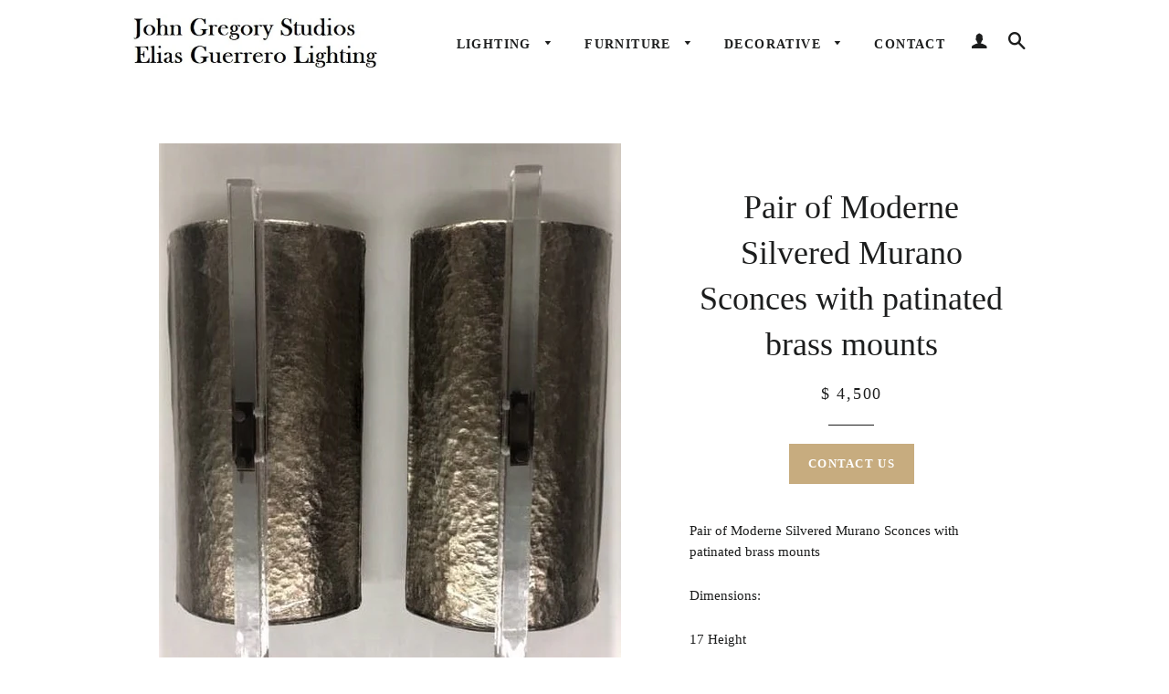

--- FILE ---
content_type: text/html; charset=utf-8
request_url: https://johngregorystudio.com/products/pair-of-moderne-silvered-murano-sconces-with-patinated-brass-mounts
body_size: 14238
content:
<!doctype html>
<!--[if lt IE 7]><html class="no-js lt-ie9 lt-ie8 lt-ie7" lang="en"> <![endif]-->
<!--[if IE 7]><html class="no-js lt-ie9 lt-ie8" lang="en"> <![endif]-->
<!--[if IE 8]><html class="no-js lt-ie9" lang="en"> <![endif]-->
<!--[if IE 9 ]><html class="ie9 no-js"> <![endif]-->
<!--[if (gt IE 9)|!(IE)]><!--> <html class="no-js"> <!--<![endif]-->
<head>

  <!-- Basic page needs ================================================== -->
  <meta charset="utf-8">
  <meta http-equiv="X-UA-Compatible" content="IE=edge,chrome=1">

  
  <link rel="shortcut icon" href="//johngregorystudio.com/cdn/shop/t/14/assets/favicon.png?v=126880365249593067801440011338" type="image/png" />
  

  <!-- Title and description ================================================== -->
  <title>
  Pair of Moderne Silvered Murano Sconces with patinated brass mounts &ndash; John Gregory Studio &amp; Elias Guerrero Lighting
  </title>

  
  <meta name="description" content="Pair of Moderne Silvered Murano Sconces with patinated brass mounts Dimensions: 17 Height 7 3/4 Width">
  

  <!-- Helpers ================================================== -->
  <!-- /snippets/social-meta-tags.liquid -->


  <meta property="og:type" content="product">
  <meta property="og:title" content="Pair of Moderne Silvered Murano Sconces with patinated brass mounts">
  <meta property="og:url" content="https://johngregorystudio.com/products/pair-of-moderne-silvered-murano-sconces-with-patinated-brass-mounts">
  
  <meta property="og:image" content="http://johngregorystudio.com/cdn/shop/products/leaf_grande.jpg?v=1641239010">
  <meta property="og:image:secure_url" content="https://johngregorystudio.com/cdn/shop/products/leaf_grande.jpg?v=1641239010">
  
  <meta property="og:image" content="http://johngregorystudio.com/cdn/shop/products/received_465532781854643_grande.jpg?v=1641239011">
  <meta property="og:image:secure_url" content="https://johngregorystudio.com/cdn/shop/products/received_465532781854643_grande.jpg?v=1641239011">
  
  <meta property="og:image" content="http://johngregorystudio.com/cdn/shop/products/leaf1_grande.jpg?v=1641239011">
  <meta property="og:image:secure_url" content="https://johngregorystudio.com/cdn/shop/products/leaf1_grande.jpg?v=1641239011">
  
  <meta property="og:price:amount" content="4,500.00">
  <meta property="og:price:currency" content="USD">


  <meta property="og:description" content="Pair of Moderne Silvered Murano Sconces with patinated brass mounts Dimensions: 17 Height 7 3/4 Width">

<meta property="og:site_name" content="John Gregory Studio &amp; Elias Guerrero Lighting">




<meta name="twitter:card" content="summary">


  <meta name="twitter:title" content="Pair of Moderne Silvered Murano Sconces with patinated brass mounts">
  <meta name="twitter:description" content="Pair of Moderne Silvered Murano Sconces with patinated brass mounts
Dimensions:
17 Height
7 3/4 Width">
  <meta name="twitter:image" content="https://johngregorystudio.com/cdn/shop/products/leaf_medium.jpg?v=1641239010">
  <meta name="twitter:image:width" content="240">
  <meta name="twitter:image:height" content="240">


  <link rel="canonical" href="https://johngregorystudio.com/products/pair-of-moderne-silvered-murano-sconces-with-patinated-brass-mounts">
  <meta name="viewport" content="width=device-width,initial-scale=1">
  <meta name="theme-color" content="#1c1d1d">

  <!-- CSS ================================================== -->
  <link href="//johngregorystudio.com/cdn/shop/t/14/assets/timber.scss.css?v=112945629497731350141738248078" rel="stylesheet" type="text/css" media="all" />
  <link href="//johngregorystudio.com/cdn/shop/t/14/assets/theme.scss.css?v=138312997341940808951738248092" rel="stylesheet" type="text/css" media="all" />
  




  <!-- Header hook for plugins ================================================== -->
  <script>window.performance && window.performance.mark && window.performance.mark('shopify.content_for_header.start');</script><meta id="shopify-digital-wallet" name="shopify-digital-wallet" content="/7692971/digital_wallets/dialog">
<link rel="alternate" type="application/json+oembed" href="https://johngregorystudio.com/products/pair-of-moderne-silvered-murano-sconces-with-patinated-brass-mounts.oembed">
<script async="async" src="/checkouts/internal/preloads.js?locale=en-US"></script>
<script id="shopify-features" type="application/json">{"accessToken":"0ec99b2ea4f757d8da448038610db7f9","betas":["rich-media-storefront-analytics"],"domain":"johngregorystudio.com","predictiveSearch":true,"shopId":7692971,"locale":"en"}</script>
<script>var Shopify = Shopify || {};
Shopify.shop = "john-gregory-2.myshopify.com";
Shopify.locale = "en";
Shopify.currency = {"active":"USD","rate":"1.0"};
Shopify.country = "US";
Shopify.theme = {"name":"Brooklyn","id":31377345,"schema_name":null,"schema_version":null,"theme_store_id":730,"role":"main"};
Shopify.theme.handle = "null";
Shopify.theme.style = {"id":null,"handle":null};
Shopify.cdnHost = "johngregorystudio.com/cdn";
Shopify.routes = Shopify.routes || {};
Shopify.routes.root = "/";</script>
<script type="module">!function(o){(o.Shopify=o.Shopify||{}).modules=!0}(window);</script>
<script>!function(o){function n(){var o=[];function n(){o.push(Array.prototype.slice.apply(arguments))}return n.q=o,n}var t=o.Shopify=o.Shopify||{};t.loadFeatures=n(),t.autoloadFeatures=n()}(window);</script>
<script id="shop-js-analytics" type="application/json">{"pageType":"product"}</script>
<script defer="defer" async type="module" src="//johngregorystudio.com/cdn/shopifycloud/shop-js/modules/v2/client.init-shop-cart-sync_BdyHc3Nr.en.esm.js"></script>
<script defer="defer" async type="module" src="//johngregorystudio.com/cdn/shopifycloud/shop-js/modules/v2/chunk.common_Daul8nwZ.esm.js"></script>
<script type="module">
  await import("//johngregorystudio.com/cdn/shopifycloud/shop-js/modules/v2/client.init-shop-cart-sync_BdyHc3Nr.en.esm.js");
await import("//johngregorystudio.com/cdn/shopifycloud/shop-js/modules/v2/chunk.common_Daul8nwZ.esm.js");

  window.Shopify.SignInWithShop?.initShopCartSync?.({"fedCMEnabled":true,"windoidEnabled":true});

</script>
<script id="__st">var __st={"a":7692971,"offset":-21600,"reqid":"d6843c42-1868-4057-9e7d-5a6b58bc13cb-1769015228","pageurl":"johngregorystudio.com\/products\/pair-of-moderne-silvered-murano-sconces-with-patinated-brass-mounts","u":"85626ff31324","p":"product","rtyp":"product","rid":6678282928189};</script>
<script>window.ShopifyPaypalV4VisibilityTracking = true;</script>
<script id="captcha-bootstrap">!function(){'use strict';const t='contact',e='account',n='new_comment',o=[[t,t],['blogs',n],['comments',n],[t,'customer']],c=[[e,'customer_login'],[e,'guest_login'],[e,'recover_customer_password'],[e,'create_customer']],r=t=>t.map((([t,e])=>`form[action*='/${t}']:not([data-nocaptcha='true']) input[name='form_type'][value='${e}']`)).join(','),a=t=>()=>t?[...document.querySelectorAll(t)].map((t=>t.form)):[];function s(){const t=[...o],e=r(t);return a(e)}const i='password',u='form_key',d=['recaptcha-v3-token','g-recaptcha-response','h-captcha-response',i],f=()=>{try{return window.sessionStorage}catch{return}},m='__shopify_v',_=t=>t.elements[u];function p(t,e,n=!1){try{const o=window.sessionStorage,c=JSON.parse(o.getItem(e)),{data:r}=function(t){const{data:e,action:n}=t;return t[m]||n?{data:e,action:n}:{data:t,action:n}}(c);for(const[e,n]of Object.entries(r))t.elements[e]&&(t.elements[e].value=n);n&&o.removeItem(e)}catch(o){console.error('form repopulation failed',{error:o})}}const l='form_type',E='cptcha';function T(t){t.dataset[E]=!0}const w=window,h=w.document,L='Shopify',v='ce_forms',y='captcha';let A=!1;((t,e)=>{const n=(g='f06e6c50-85a8-45c8-87d0-21a2b65856fe',I='https://cdn.shopify.com/shopifycloud/storefront-forms-hcaptcha/ce_storefront_forms_captcha_hcaptcha.v1.5.2.iife.js',D={infoText:'Protected by hCaptcha',privacyText:'Privacy',termsText:'Terms'},(t,e,n)=>{const o=w[L][v],c=o.bindForm;if(c)return c(t,g,e,D).then(n);var r;o.q.push([[t,g,e,D],n]),r=I,A||(h.body.append(Object.assign(h.createElement('script'),{id:'captcha-provider',async:!0,src:r})),A=!0)});var g,I,D;w[L]=w[L]||{},w[L][v]=w[L][v]||{},w[L][v].q=[],w[L][y]=w[L][y]||{},w[L][y].protect=function(t,e){n(t,void 0,e),T(t)},Object.freeze(w[L][y]),function(t,e,n,w,h,L){const[v,y,A,g]=function(t,e,n){const i=e?o:[],u=t?c:[],d=[...i,...u],f=r(d),m=r(i),_=r(d.filter((([t,e])=>n.includes(e))));return[a(f),a(m),a(_),s()]}(w,h,L),I=t=>{const e=t.target;return e instanceof HTMLFormElement?e:e&&e.form},D=t=>v().includes(t);t.addEventListener('submit',(t=>{const e=I(t);if(!e)return;const n=D(e)&&!e.dataset.hcaptchaBound&&!e.dataset.recaptchaBound,o=_(e),c=g().includes(e)&&(!o||!o.value);(n||c)&&t.preventDefault(),c&&!n&&(function(t){try{if(!f())return;!function(t){const e=f();if(!e)return;const n=_(t);if(!n)return;const o=n.value;o&&e.removeItem(o)}(t);const e=Array.from(Array(32),(()=>Math.random().toString(36)[2])).join('');!function(t,e){_(t)||t.append(Object.assign(document.createElement('input'),{type:'hidden',name:u})),t.elements[u].value=e}(t,e),function(t,e){const n=f();if(!n)return;const o=[...t.querySelectorAll(`input[type='${i}']`)].map((({name:t})=>t)),c=[...d,...o],r={};for(const[a,s]of new FormData(t).entries())c.includes(a)||(r[a]=s);n.setItem(e,JSON.stringify({[m]:1,action:t.action,data:r}))}(t,e)}catch(e){console.error('failed to persist form',e)}}(e),e.submit())}));const S=(t,e)=>{t&&!t.dataset[E]&&(n(t,e.some((e=>e===t))),T(t))};for(const o of['focusin','change'])t.addEventListener(o,(t=>{const e=I(t);D(e)&&S(e,y())}));const B=e.get('form_key'),M=e.get(l),P=B&&M;t.addEventListener('DOMContentLoaded',(()=>{const t=y();if(P)for(const e of t)e.elements[l].value===M&&p(e,B);[...new Set([...A(),...v().filter((t=>'true'===t.dataset.shopifyCaptcha))])].forEach((e=>S(e,t)))}))}(h,new URLSearchParams(w.location.search),n,t,e,['guest_login'])})(!0,!0)}();</script>
<script integrity="sha256-4kQ18oKyAcykRKYeNunJcIwy7WH5gtpwJnB7kiuLZ1E=" data-source-attribution="shopify.loadfeatures" defer="defer" src="//johngregorystudio.com/cdn/shopifycloud/storefront/assets/storefront/load_feature-a0a9edcb.js" crossorigin="anonymous"></script>
<script data-source-attribution="shopify.dynamic_checkout.dynamic.init">var Shopify=Shopify||{};Shopify.PaymentButton=Shopify.PaymentButton||{isStorefrontPortableWallets:!0,init:function(){window.Shopify.PaymentButton.init=function(){};var t=document.createElement("script");t.src="https://johngregorystudio.com/cdn/shopifycloud/portable-wallets/latest/portable-wallets.en.js",t.type="module",document.head.appendChild(t)}};
</script>
<script data-source-attribution="shopify.dynamic_checkout.buyer_consent">
  function portableWalletsHideBuyerConsent(e){var t=document.getElementById("shopify-buyer-consent"),n=document.getElementById("shopify-subscription-policy-button");t&&n&&(t.classList.add("hidden"),t.setAttribute("aria-hidden","true"),n.removeEventListener("click",e))}function portableWalletsShowBuyerConsent(e){var t=document.getElementById("shopify-buyer-consent"),n=document.getElementById("shopify-subscription-policy-button");t&&n&&(t.classList.remove("hidden"),t.removeAttribute("aria-hidden"),n.addEventListener("click",e))}window.Shopify?.PaymentButton&&(window.Shopify.PaymentButton.hideBuyerConsent=portableWalletsHideBuyerConsent,window.Shopify.PaymentButton.showBuyerConsent=portableWalletsShowBuyerConsent);
</script>
<script data-source-attribution="shopify.dynamic_checkout.cart.bootstrap">document.addEventListener("DOMContentLoaded",(function(){function t(){return document.querySelector("shopify-accelerated-checkout-cart, shopify-accelerated-checkout")}if(t())Shopify.PaymentButton.init();else{new MutationObserver((function(e,n){t()&&(Shopify.PaymentButton.init(),n.disconnect())})).observe(document.body,{childList:!0,subtree:!0})}}));
</script>

<script>window.performance && window.performance.mark && window.performance.mark('shopify.content_for_header.end');</script>
  <!-- /snippets/oldIE-js.liquid -->


<!--[if lt IE 9]>
<script src="//cdnjs.cloudflare.com/ajax/libs/html5shiv/3.7.2/html5shiv.min.js" type="text/javascript"></script>
<script src="//johngregorystudio.com/cdn/shop/t/14/assets/respond.min.js?v=52248677837542619231439321245" type="text/javascript"></script>
<link href="//johngregorystudio.com/cdn/shop/t/14/assets/respond-proxy.html" id="respond-proxy" rel="respond-proxy" />
<link href="//johngregorystudio.com/search?q=1158cf01ebc481559d1e3e3d0d1c1ca0" id="respond-redirect" rel="respond-redirect" />
<script src="//johngregorystudio.com/search?q=1158cf01ebc481559d1e3e3d0d1c1ca0" type="text/javascript"></script>
<![endif]-->


<!--[if (lte IE 9) ]><script src="//johngregorystudio.com/cdn/shop/t/14/assets/match-media.min.js?v=159635276924582161481439321244" type="text/javascript"></script><![endif]-->


  <script src="//ajax.googleapis.com/ajax/libs/jquery/1.11.0/jquery.min.js" type="text/javascript"></script>
  <script src="//johngregorystudio.com/cdn/shop/t/14/assets/modernizr.min.js?v=21391054748206432451439321244" type="text/javascript"></script>
  
  <meta name="p:domain_verify" content="2fdc6a0be1e7daa357a210eaca93c890"/>
<link href="https://monorail-edge.shopifysvc.com" rel="dns-prefetch">
<script>(function(){if ("sendBeacon" in navigator && "performance" in window) {try {var session_token_from_headers = performance.getEntriesByType('navigation')[0].serverTiming.find(x => x.name == '_s').description;} catch {var session_token_from_headers = undefined;}var session_cookie_matches = document.cookie.match(/_shopify_s=([^;]*)/);var session_token_from_cookie = session_cookie_matches && session_cookie_matches.length === 2 ? session_cookie_matches[1] : "";var session_token = session_token_from_headers || session_token_from_cookie || "";function handle_abandonment_event(e) {var entries = performance.getEntries().filter(function(entry) {return /monorail-edge.shopifysvc.com/.test(entry.name);});if (!window.abandonment_tracked && entries.length === 0) {window.abandonment_tracked = true;var currentMs = Date.now();var navigation_start = performance.timing.navigationStart;var payload = {shop_id: 7692971,url: window.location.href,navigation_start,duration: currentMs - navigation_start,session_token,page_type: "product"};window.navigator.sendBeacon("https://monorail-edge.shopifysvc.com/v1/produce", JSON.stringify({schema_id: "online_store_buyer_site_abandonment/1.1",payload: payload,metadata: {event_created_at_ms: currentMs,event_sent_at_ms: currentMs}}));}}window.addEventListener('pagehide', handle_abandonment_event);}}());</script>
<script id="web-pixels-manager-setup">(function e(e,d,r,n,o){if(void 0===o&&(o={}),!Boolean(null===(a=null===(i=window.Shopify)||void 0===i?void 0:i.analytics)||void 0===a?void 0:a.replayQueue)){var i,a;window.Shopify=window.Shopify||{};var t=window.Shopify;t.analytics=t.analytics||{};var s=t.analytics;s.replayQueue=[],s.publish=function(e,d,r){return s.replayQueue.push([e,d,r]),!0};try{self.performance.mark("wpm:start")}catch(e){}var l=function(){var e={modern:/Edge?\/(1{2}[4-9]|1[2-9]\d|[2-9]\d{2}|\d{4,})\.\d+(\.\d+|)|Firefox\/(1{2}[4-9]|1[2-9]\d|[2-9]\d{2}|\d{4,})\.\d+(\.\d+|)|Chrom(ium|e)\/(9{2}|\d{3,})\.\d+(\.\d+|)|(Maci|X1{2}).+ Version\/(15\.\d+|(1[6-9]|[2-9]\d|\d{3,})\.\d+)([,.]\d+|)( \(\w+\)|)( Mobile\/\w+|) Safari\/|Chrome.+OPR\/(9{2}|\d{3,})\.\d+\.\d+|(CPU[ +]OS|iPhone[ +]OS|CPU[ +]iPhone|CPU IPhone OS|CPU iPad OS)[ +]+(15[._]\d+|(1[6-9]|[2-9]\d|\d{3,})[._]\d+)([._]\d+|)|Android:?[ /-](13[3-9]|1[4-9]\d|[2-9]\d{2}|\d{4,})(\.\d+|)(\.\d+|)|Android.+Firefox\/(13[5-9]|1[4-9]\d|[2-9]\d{2}|\d{4,})\.\d+(\.\d+|)|Android.+Chrom(ium|e)\/(13[3-9]|1[4-9]\d|[2-9]\d{2}|\d{4,})\.\d+(\.\d+|)|SamsungBrowser\/([2-9]\d|\d{3,})\.\d+/,legacy:/Edge?\/(1[6-9]|[2-9]\d|\d{3,})\.\d+(\.\d+|)|Firefox\/(5[4-9]|[6-9]\d|\d{3,})\.\d+(\.\d+|)|Chrom(ium|e)\/(5[1-9]|[6-9]\d|\d{3,})\.\d+(\.\d+|)([\d.]+$|.*Safari\/(?![\d.]+ Edge\/[\d.]+$))|(Maci|X1{2}).+ Version\/(10\.\d+|(1[1-9]|[2-9]\d|\d{3,})\.\d+)([,.]\d+|)( \(\w+\)|)( Mobile\/\w+|) Safari\/|Chrome.+OPR\/(3[89]|[4-9]\d|\d{3,})\.\d+\.\d+|(CPU[ +]OS|iPhone[ +]OS|CPU[ +]iPhone|CPU IPhone OS|CPU iPad OS)[ +]+(10[._]\d+|(1[1-9]|[2-9]\d|\d{3,})[._]\d+)([._]\d+|)|Android:?[ /-](13[3-9]|1[4-9]\d|[2-9]\d{2}|\d{4,})(\.\d+|)(\.\d+|)|Mobile Safari.+OPR\/([89]\d|\d{3,})\.\d+\.\d+|Android.+Firefox\/(13[5-9]|1[4-9]\d|[2-9]\d{2}|\d{4,})\.\d+(\.\d+|)|Android.+Chrom(ium|e)\/(13[3-9]|1[4-9]\d|[2-9]\d{2}|\d{4,})\.\d+(\.\d+|)|Android.+(UC? ?Browser|UCWEB|U3)[ /]?(15\.([5-9]|\d{2,})|(1[6-9]|[2-9]\d|\d{3,})\.\d+)\.\d+|SamsungBrowser\/(5\.\d+|([6-9]|\d{2,})\.\d+)|Android.+MQ{2}Browser\/(14(\.(9|\d{2,})|)|(1[5-9]|[2-9]\d|\d{3,})(\.\d+|))(\.\d+|)|K[Aa][Ii]OS\/(3\.\d+|([4-9]|\d{2,})\.\d+)(\.\d+|)/},d=e.modern,r=e.legacy,n=navigator.userAgent;return n.match(d)?"modern":n.match(r)?"legacy":"unknown"}(),u="modern"===l?"modern":"legacy",c=(null!=n?n:{modern:"",legacy:""})[u],f=function(e){return[e.baseUrl,"/wpm","/b",e.hashVersion,"modern"===e.buildTarget?"m":"l",".js"].join("")}({baseUrl:d,hashVersion:r,buildTarget:u}),m=function(e){var d=e.version,r=e.bundleTarget,n=e.surface,o=e.pageUrl,i=e.monorailEndpoint;return{emit:function(e){var a=e.status,t=e.errorMsg,s=(new Date).getTime(),l=JSON.stringify({metadata:{event_sent_at_ms:s},events:[{schema_id:"web_pixels_manager_load/3.1",payload:{version:d,bundle_target:r,page_url:o,status:a,surface:n,error_msg:t},metadata:{event_created_at_ms:s}}]});if(!i)return console&&console.warn&&console.warn("[Web Pixels Manager] No Monorail endpoint provided, skipping logging."),!1;try{return self.navigator.sendBeacon.bind(self.navigator)(i,l)}catch(e){}var u=new XMLHttpRequest;try{return u.open("POST",i,!0),u.setRequestHeader("Content-Type","text/plain"),u.send(l),!0}catch(e){return console&&console.warn&&console.warn("[Web Pixels Manager] Got an unhandled error while logging to Monorail."),!1}}}}({version:r,bundleTarget:l,surface:e.surface,pageUrl:self.location.href,monorailEndpoint:e.monorailEndpoint});try{o.browserTarget=l,function(e){var d=e.src,r=e.async,n=void 0===r||r,o=e.onload,i=e.onerror,a=e.sri,t=e.scriptDataAttributes,s=void 0===t?{}:t,l=document.createElement("script"),u=document.querySelector("head"),c=document.querySelector("body");if(l.async=n,l.src=d,a&&(l.integrity=a,l.crossOrigin="anonymous"),s)for(var f in s)if(Object.prototype.hasOwnProperty.call(s,f))try{l.dataset[f]=s[f]}catch(e){}if(o&&l.addEventListener("load",o),i&&l.addEventListener("error",i),u)u.appendChild(l);else{if(!c)throw new Error("Did not find a head or body element to append the script");c.appendChild(l)}}({src:f,async:!0,onload:function(){if(!function(){var e,d;return Boolean(null===(d=null===(e=window.Shopify)||void 0===e?void 0:e.analytics)||void 0===d?void 0:d.initialized)}()){var d=window.webPixelsManager.init(e)||void 0;if(d){var r=window.Shopify.analytics;r.replayQueue.forEach((function(e){var r=e[0],n=e[1],o=e[2];d.publishCustomEvent(r,n,o)})),r.replayQueue=[],r.publish=d.publishCustomEvent,r.visitor=d.visitor,r.initialized=!0}}},onerror:function(){return m.emit({status:"failed",errorMsg:"".concat(f," has failed to load")})},sri:function(e){var d=/^sha384-[A-Za-z0-9+/=]+$/;return"string"==typeof e&&d.test(e)}(c)?c:"",scriptDataAttributes:o}),m.emit({status:"loading"})}catch(e){m.emit({status:"failed",errorMsg:(null==e?void 0:e.message)||"Unknown error"})}}})({shopId: 7692971,storefrontBaseUrl: "https://johngregorystudio.com",extensionsBaseUrl: "https://extensions.shopifycdn.com/cdn/shopifycloud/web-pixels-manager",monorailEndpoint: "https://monorail-edge.shopifysvc.com/unstable/produce_batch",surface: "storefront-renderer",enabledBetaFlags: ["2dca8a86"],webPixelsConfigList: [{"id":"85852221","eventPayloadVersion":"v1","runtimeContext":"LAX","scriptVersion":"1","type":"CUSTOM","privacyPurposes":["ANALYTICS"],"name":"Google Analytics tag (migrated)"},{"id":"shopify-app-pixel","configuration":"{}","eventPayloadVersion":"v1","runtimeContext":"STRICT","scriptVersion":"0450","apiClientId":"shopify-pixel","type":"APP","privacyPurposes":["ANALYTICS","MARKETING"]},{"id":"shopify-custom-pixel","eventPayloadVersion":"v1","runtimeContext":"LAX","scriptVersion":"0450","apiClientId":"shopify-pixel","type":"CUSTOM","privacyPurposes":["ANALYTICS","MARKETING"]}],isMerchantRequest: false,initData: {"shop":{"name":"John Gregory Studio \u0026 Elias Guerrero Lighting","paymentSettings":{"currencyCode":"USD"},"myshopifyDomain":"john-gregory-2.myshopify.com","countryCode":"US","storefrontUrl":"https:\/\/johngregorystudio.com"},"customer":null,"cart":null,"checkout":null,"productVariants":[{"price":{"amount":4500.0,"currencyCode":"USD"},"product":{"title":"Pair of Moderne Silvered Murano Sconces with patinated brass mounts","vendor":"John Gregory Studios","id":"6678282928189","untranslatedTitle":"Pair of Moderne Silvered Murano Sconces with patinated brass mounts","url":"\/products\/pair-of-moderne-silvered-murano-sconces-with-patinated-brass-mounts","type":"Wall Lights"},"id":"39585589231677","image":{"src":"\/\/johngregorystudio.com\/cdn\/shop\/products\/leaf.jpg?v=1641239010"},"sku":"","title":"Default Title","untranslatedTitle":"Default Title"}],"purchasingCompany":null},},"https://johngregorystudio.com/cdn","fcfee988w5aeb613cpc8e4bc33m6693e112",{"modern":"","legacy":""},{"shopId":"7692971","storefrontBaseUrl":"https:\/\/johngregorystudio.com","extensionBaseUrl":"https:\/\/extensions.shopifycdn.com\/cdn\/shopifycloud\/web-pixels-manager","surface":"storefront-renderer","enabledBetaFlags":"[\"2dca8a86\"]","isMerchantRequest":"false","hashVersion":"fcfee988w5aeb613cpc8e4bc33m6693e112","publish":"custom","events":"[[\"page_viewed\",{}],[\"product_viewed\",{\"productVariant\":{\"price\":{\"amount\":4500.0,\"currencyCode\":\"USD\"},\"product\":{\"title\":\"Pair of Moderne Silvered Murano Sconces with patinated brass mounts\",\"vendor\":\"John Gregory Studios\",\"id\":\"6678282928189\",\"untranslatedTitle\":\"Pair of Moderne Silvered Murano Sconces with patinated brass mounts\",\"url\":\"\/products\/pair-of-moderne-silvered-murano-sconces-with-patinated-brass-mounts\",\"type\":\"Wall Lights\"},\"id\":\"39585589231677\",\"image\":{\"src\":\"\/\/johngregorystudio.com\/cdn\/shop\/products\/leaf.jpg?v=1641239010\"},\"sku\":\"\",\"title\":\"Default Title\",\"untranslatedTitle\":\"Default Title\"}}]]"});</script><script>
  window.ShopifyAnalytics = window.ShopifyAnalytics || {};
  window.ShopifyAnalytics.meta = window.ShopifyAnalytics.meta || {};
  window.ShopifyAnalytics.meta.currency = 'USD';
  var meta = {"product":{"id":6678282928189,"gid":"gid:\/\/shopify\/Product\/6678282928189","vendor":"John Gregory Studios","type":"Wall Lights","handle":"pair-of-moderne-silvered-murano-sconces-with-patinated-brass-mounts","variants":[{"id":39585589231677,"price":450000,"name":"Pair of Moderne Silvered Murano Sconces with patinated brass mounts","public_title":null,"sku":""}],"remote":false},"page":{"pageType":"product","resourceType":"product","resourceId":6678282928189,"requestId":"d6843c42-1868-4057-9e7d-5a6b58bc13cb-1769015228"}};
  for (var attr in meta) {
    window.ShopifyAnalytics.meta[attr] = meta[attr];
  }
</script>
<script class="analytics">
  (function () {
    var customDocumentWrite = function(content) {
      var jquery = null;

      if (window.jQuery) {
        jquery = window.jQuery;
      } else if (window.Checkout && window.Checkout.$) {
        jquery = window.Checkout.$;
      }

      if (jquery) {
        jquery('body').append(content);
      }
    };

    var hasLoggedConversion = function(token) {
      if (token) {
        return document.cookie.indexOf('loggedConversion=' + token) !== -1;
      }
      return false;
    }

    var setCookieIfConversion = function(token) {
      if (token) {
        var twoMonthsFromNow = new Date(Date.now());
        twoMonthsFromNow.setMonth(twoMonthsFromNow.getMonth() + 2);

        document.cookie = 'loggedConversion=' + token + '; expires=' + twoMonthsFromNow;
      }
    }

    var trekkie = window.ShopifyAnalytics.lib = window.trekkie = window.trekkie || [];
    if (trekkie.integrations) {
      return;
    }
    trekkie.methods = [
      'identify',
      'page',
      'ready',
      'track',
      'trackForm',
      'trackLink'
    ];
    trekkie.factory = function(method) {
      return function() {
        var args = Array.prototype.slice.call(arguments);
        args.unshift(method);
        trekkie.push(args);
        return trekkie;
      };
    };
    for (var i = 0; i < trekkie.methods.length; i++) {
      var key = trekkie.methods[i];
      trekkie[key] = trekkie.factory(key);
    }
    trekkie.load = function(config) {
      trekkie.config = config || {};
      trekkie.config.initialDocumentCookie = document.cookie;
      var first = document.getElementsByTagName('script')[0];
      var script = document.createElement('script');
      script.type = 'text/javascript';
      script.onerror = function(e) {
        var scriptFallback = document.createElement('script');
        scriptFallback.type = 'text/javascript';
        scriptFallback.onerror = function(error) {
                var Monorail = {
      produce: function produce(monorailDomain, schemaId, payload) {
        var currentMs = new Date().getTime();
        var event = {
          schema_id: schemaId,
          payload: payload,
          metadata: {
            event_created_at_ms: currentMs,
            event_sent_at_ms: currentMs
          }
        };
        return Monorail.sendRequest("https://" + monorailDomain + "/v1/produce", JSON.stringify(event));
      },
      sendRequest: function sendRequest(endpointUrl, payload) {
        // Try the sendBeacon API
        if (window && window.navigator && typeof window.navigator.sendBeacon === 'function' && typeof window.Blob === 'function' && !Monorail.isIos12()) {
          var blobData = new window.Blob([payload], {
            type: 'text/plain'
          });

          if (window.navigator.sendBeacon(endpointUrl, blobData)) {
            return true;
          } // sendBeacon was not successful

        } // XHR beacon

        var xhr = new XMLHttpRequest();

        try {
          xhr.open('POST', endpointUrl);
          xhr.setRequestHeader('Content-Type', 'text/plain');
          xhr.send(payload);
        } catch (e) {
          console.log(e);
        }

        return false;
      },
      isIos12: function isIos12() {
        return window.navigator.userAgent.lastIndexOf('iPhone; CPU iPhone OS 12_') !== -1 || window.navigator.userAgent.lastIndexOf('iPad; CPU OS 12_') !== -1;
      }
    };
    Monorail.produce('monorail-edge.shopifysvc.com',
      'trekkie_storefront_load_errors/1.1',
      {shop_id: 7692971,
      theme_id: 31377345,
      app_name: "storefront",
      context_url: window.location.href,
      source_url: "//johngregorystudio.com/cdn/s/trekkie.storefront.cd680fe47e6c39ca5d5df5f0a32d569bc48c0f27.min.js"});

        };
        scriptFallback.async = true;
        scriptFallback.src = '//johngregorystudio.com/cdn/s/trekkie.storefront.cd680fe47e6c39ca5d5df5f0a32d569bc48c0f27.min.js';
        first.parentNode.insertBefore(scriptFallback, first);
      };
      script.async = true;
      script.src = '//johngregorystudio.com/cdn/s/trekkie.storefront.cd680fe47e6c39ca5d5df5f0a32d569bc48c0f27.min.js';
      first.parentNode.insertBefore(script, first);
    };
    trekkie.load(
      {"Trekkie":{"appName":"storefront","development":false,"defaultAttributes":{"shopId":7692971,"isMerchantRequest":null,"themeId":31377345,"themeCityHash":"11158782961480117289","contentLanguage":"en","currency":"USD","eventMetadataId":"d7b21fcf-6816-47ba-82e5-40daf60ff523"},"isServerSideCookieWritingEnabled":true,"monorailRegion":"shop_domain","enabledBetaFlags":["65f19447"]},"Session Attribution":{},"S2S":{"facebookCapiEnabled":false,"source":"trekkie-storefront-renderer","apiClientId":580111}}
    );

    var loaded = false;
    trekkie.ready(function() {
      if (loaded) return;
      loaded = true;

      window.ShopifyAnalytics.lib = window.trekkie;

      var originalDocumentWrite = document.write;
      document.write = customDocumentWrite;
      try { window.ShopifyAnalytics.merchantGoogleAnalytics.call(this); } catch(error) {};
      document.write = originalDocumentWrite;

      window.ShopifyAnalytics.lib.page(null,{"pageType":"product","resourceType":"product","resourceId":6678282928189,"requestId":"d6843c42-1868-4057-9e7d-5a6b58bc13cb-1769015228","shopifyEmitted":true});

      var match = window.location.pathname.match(/checkouts\/(.+)\/(thank_you|post_purchase)/)
      var token = match? match[1]: undefined;
      if (!hasLoggedConversion(token)) {
        setCookieIfConversion(token);
        window.ShopifyAnalytics.lib.track("Viewed Product",{"currency":"USD","variantId":39585589231677,"productId":6678282928189,"productGid":"gid:\/\/shopify\/Product\/6678282928189","name":"Pair of Moderne Silvered Murano Sconces with patinated brass mounts","price":"4500.00","sku":"","brand":"John Gregory Studios","variant":null,"category":"Wall Lights","nonInteraction":true,"remote":false},undefined,undefined,{"shopifyEmitted":true});
      window.ShopifyAnalytics.lib.track("monorail:\/\/trekkie_storefront_viewed_product\/1.1",{"currency":"USD","variantId":39585589231677,"productId":6678282928189,"productGid":"gid:\/\/shopify\/Product\/6678282928189","name":"Pair of Moderne Silvered Murano Sconces with patinated brass mounts","price":"4500.00","sku":"","brand":"John Gregory Studios","variant":null,"category":"Wall Lights","nonInteraction":true,"remote":false,"referer":"https:\/\/johngregorystudio.com\/products\/pair-of-moderne-silvered-murano-sconces-with-patinated-brass-mounts"});
      }
    });


        var eventsListenerScript = document.createElement('script');
        eventsListenerScript.async = true;
        eventsListenerScript.src = "//johngregorystudio.com/cdn/shopifycloud/storefront/assets/shop_events_listener-3da45d37.js";
        document.getElementsByTagName('head')[0].appendChild(eventsListenerScript);

})();</script>
  <script>
  if (!window.ga || (window.ga && typeof window.ga !== 'function')) {
    window.ga = function ga() {
      (window.ga.q = window.ga.q || []).push(arguments);
      if (window.Shopify && window.Shopify.analytics && typeof window.Shopify.analytics.publish === 'function') {
        window.Shopify.analytics.publish("ga_stub_called", {}, {sendTo: "google_osp_migration"});
      }
      console.error("Shopify's Google Analytics stub called with:", Array.from(arguments), "\nSee https://help.shopify.com/manual/promoting-marketing/pixels/pixel-migration#google for more information.");
    };
    if (window.Shopify && window.Shopify.analytics && typeof window.Shopify.analytics.publish === 'function') {
      window.Shopify.analytics.publish("ga_stub_initialized", {}, {sendTo: "google_osp_migration"});
    }
  }
</script>
<script
  defer
  src="https://johngregorystudio.com/cdn/shopifycloud/perf-kit/shopify-perf-kit-3.0.4.min.js"
  data-application="storefront-renderer"
  data-shop-id="7692971"
  data-render-region="gcp-us-central1"
  data-page-type="product"
  data-theme-instance-id="31377345"
  data-theme-name=""
  data-theme-version=""
  data-monorail-region="shop_domain"
  data-resource-timing-sampling-rate="10"
  data-shs="true"
  data-shs-beacon="true"
  data-shs-export-with-fetch="true"
  data-shs-logs-sample-rate="1"
  data-shs-beacon-endpoint="https://johngregorystudio.com/api/collect"
></script>
</head>


<body id="pair-of-moderne-silvered-murano-sconces-with-patinated-brass-mounts" class="template-product">
  <div id="NavDrawer" class="drawer drawer--left">
    <div class="drawer__fixed-header">
      <div class="drawer__header">
        <div class="drawer__close drawer__close--left">
          <button type="button" class="icon-fallback-text drawer__close-button js-drawer-close">
            <span class="icon icon-x" aria-hidden="true"></span>
            <span class="fallback-text">Close menu</span>
          </button>
        </div>
      </div>
    </div>
    <div class="drawer__inner">
      
      

      <!-- begin mobile-nav -->
      <ul class="mobile-nav">
        
          
          
            <li class="mobile-nav__item" aria-haspopup="true">
              <div class="mobile-nav__has-sublist">
                <a href="#" class="mobile-nav__link">Lighting</a>
                <div class="mobile-nav__toggle">
                  <button type="button" class="icon-fallback-text">
                    <span class="icon-fallback-text mobile-nav__toggle-open">
                      <span class="icon icon-plus" aria-hidden="true"></span>
                      <span class="fallback-text">See More</span>
                    </span>
                    <span class="icon-fallback-text mobile-nav__toggle-close">
                      <span class="icon icon-minus" aria-hidden="true"></span>
                      <span class="fallback-text">Close Cart</span>
                    </span>
                  </button>
                </div>
              </div>
              <ul class="mobile-nav__sublist">
                
                  <li class="mobile-nav__item">
                    <a href="/collections/chandeliers" class="mobile-nav__link">Chandeliers</a>
                  </li>
                
                  <li class="mobile-nav__item">
                    <a href="/collections/sconces-wall-lights" class="mobile-nav__link">Sconces &amp; Wall Lights</a>
                  </li>
                
                  <li class="mobile-nav__item">
                    <a href="/collections/lamps" class="mobile-nav__link">Lamps</a>
                  </li>
                
              </ul>
            </li>
          
        
          
          
            <li class="mobile-nav__item" aria-haspopup="true">
              <div class="mobile-nav__has-sublist">
                <a href="#" class="mobile-nav__link">Furniture</a>
                <div class="mobile-nav__toggle">
                  <button type="button" class="icon-fallback-text">
                    <span class="icon-fallback-text mobile-nav__toggle-open">
                      <span class="icon icon-plus" aria-hidden="true"></span>
                      <span class="fallback-text">See More</span>
                    </span>
                    <span class="icon-fallback-text mobile-nav__toggle-close">
                      <span class="icon icon-minus" aria-hidden="true"></span>
                      <span class="fallback-text">Close Cart</span>
                    </span>
                  </button>
                </div>
              </div>
              <ul class="mobile-nav__sublist">
                
                  <li class="mobile-nav__item">
                    <a href="/collections/case-pieces" class="mobile-nav__link">Case Goods</a>
                  </li>
                
                  <li class="mobile-nav__item">
                    <a href="/collections/tables" class="mobile-nav__link">Tables &amp; Desks</a>
                  </li>
                
                  <li class="mobile-nav__item">
                    <a href="/collections/seating" class="mobile-nav__link">Seating</a>
                  </li>
                
              </ul>
            </li>
          
        
          
          
            <li class="mobile-nav__item" aria-haspopup="true">
              <div class="mobile-nav__has-sublist">
                <a href="#" class="mobile-nav__link">Decorative</a>
                <div class="mobile-nav__toggle">
                  <button type="button" class="icon-fallback-text">
                    <span class="icon-fallback-text mobile-nav__toggle-open">
                      <span class="icon icon-plus" aria-hidden="true"></span>
                      <span class="fallback-text">See More</span>
                    </span>
                    <span class="icon-fallback-text mobile-nav__toggle-close">
                      <span class="icon icon-minus" aria-hidden="true"></span>
                      <span class="fallback-text">Close Cart</span>
                    </span>
                  </button>
                </div>
              </div>
              <ul class="mobile-nav__sublist">
                
                  <li class="mobile-nav__item">
                    <a href="/collections/accessories" class="mobile-nav__link">Accessories</a>
                  </li>
                
                  <li class="mobile-nav__item">
                    <a href="/collections/mirrors" class="mobile-nav__link">Mirrors</a>
                  </li>
                
              </ul>
            </li>
          
        
          
          
            <li class="mobile-nav__item">
              <a href="/pages/contact" class="mobile-nav__link">Contact</a>
            </li>
          
        

        
        <li class="mobile-nav__spacer"></li>

        
        
          
            <li class="mobile-nav__item mobile-nav__item--secondary">
              <a href="https://shopify.com/7692971/account?locale=en&amp;region_country=US" id="customer_login_link">Log In</a>
            </li>
            
            <li class="mobile-nav__item mobile-nav__item--secondary">
              <a href="https://shopify.com/7692971/account?locale=en" id="customer_register_link">Create Account</a>
            </li>
            
          
        
        
          <li class="mobile-nav__item mobile-nav__item--secondary"><a href="/pages/contact">Contact</a></li>
        
          <li class="mobile-nav__item mobile-nav__item--secondary"><a href="https://www.1stdibs.com/dealers/john-gregory-studios/">1stDibs</a></li>
        
      </ul>
      <!-- //mobile-nav -->
    </div>
  </div>
  <div id="CartDrawer" class="drawer drawer--right drawer--has-fixed-footer">
    <div class="drawer__fixed-header">
      <div class="drawer__header">
        <div class="drawer__title">Your cart</div>
        <div class="drawer__close">
          <button type="button" class="icon-fallback-text drawer__close-button js-drawer-close">
            <span class="icon icon-x" aria-hidden="true"></span>
            <span class="fallback-text">Close Cart</span>
          </button>
        </div>
      </div>
    </div>
    <div class="drawer__inner">
      <div id="CartContainer" class="drawer__cart"></div>
    </div>
  </div>

  <div id="PageContainer" class="is-moved-by-drawer">
    <div class="header-wrapper">
      <header class="site-header" role="banner">
        <div class="wrapper">
          <div class="grid--full grid--table">
            <div class="grid__item large--hide one-quarter">
              <div class="site-nav--mobile">
                <button type="button" class="icon-fallback-text site-nav__link js-drawer-open-left" aria-controls="NavDrawer" aria-expanded="false">
                  <span class="icon icon-hamburger" aria-hidden="true"></span>
                  <span class="fallback-text">Site navigation</span>
                </button>
              </div>
            </div>
            <div class="grid__item large--one-third medium-down--one-half">
              
              
                <div class="h1 site-header__logo large--left" itemscope itemtype="http://schema.org/Organization">
              
                
                  
                  
                  <a href="/" itemprop="url" class="site-header__logo-link logo--has-inverted">
                    <img src="//johngregorystudio.com/cdn/shop/t/14/assets/logo.png?v=26761181547953282081572451482" alt="John Gregory Studio &amp; Elias Guerrero Lighting" itemprop="logo">
                  </a>
                  
                    <a href="/" itemprop="url" class="logo--inverted">
                      <img src="//johngregorystudio.com/cdn/shop/t/14/assets/logo-inverted.png?v=79535098735707017731440011338" alt="John Gregory Studio &amp; Elias Guerrero Lighting" itemprop="logo">
                    </a>
                  
                
              
                </div>
              
            </div>
            <div class="grid__item large--two-thirds large--text-right medium-down--hide">
              
              <!-- begin site-nav -->
              <ul class="site-nav" id="AccessibleNav">
                <li class="site-nav__item site-nav--compress__menu">
                  <button type="button" class="icon-fallback-text site-nav__link site-nav__link--icon js-drawer-open-left" aria-controls="NavDrawer" aria-expanded="false">
                    <span class="icon icon-hamburger" aria-hidden="true"></span>
                    <span class="fallback-text">Site navigation</span>
                  </button>
                </li>
                
                  
                  
                    <li class="site-nav__item site-nav__expanded-item site-nav--has-dropdown" aria-haspopup="true">
                      <a href="#" class="site-nav__link">
                        Lighting
                        <span class="icon icon-arrow-down" aria-hidden="true"></span>
                      </a>
                      <ul class="site-nav__dropdown text-left">
                        
                          <li>
                            <a href="/collections/chandeliers" class="site-nav__dropdown-link">Chandeliers</a>
                          </li>
                        
                          <li>
                            <a href="/collections/sconces-wall-lights" class="site-nav__dropdown-link">Sconces &amp; Wall Lights</a>
                          </li>
                        
                          <li>
                            <a href="/collections/lamps" class="site-nav__dropdown-link">Lamps</a>
                          </li>
                        
                      </ul>
                    </li>
                  
                
                  
                  
                    <li class="site-nav__item site-nav__expanded-item site-nav--has-dropdown" aria-haspopup="true">
                      <a href="#" class="site-nav__link">
                        Furniture
                        <span class="icon icon-arrow-down" aria-hidden="true"></span>
                      </a>
                      <ul class="site-nav__dropdown text-left">
                        
                          <li>
                            <a href="/collections/case-pieces" class="site-nav__dropdown-link">Case Goods</a>
                          </li>
                        
                          <li>
                            <a href="/collections/tables" class="site-nav__dropdown-link">Tables &amp; Desks</a>
                          </li>
                        
                          <li>
                            <a href="/collections/seating" class="site-nav__dropdown-link">Seating</a>
                          </li>
                        
                      </ul>
                    </li>
                  
                
                  
                  
                    <li class="site-nav__item site-nav__expanded-item site-nav--has-dropdown" aria-haspopup="true">
                      <a href="#" class="site-nav__link">
                        Decorative
                        <span class="icon icon-arrow-down" aria-hidden="true"></span>
                      </a>
                      <ul class="site-nav__dropdown text-left">
                        
                          <li>
                            <a href="/collections/accessories" class="site-nav__dropdown-link">Accessories</a>
                          </li>
                        
                          <li>
                            <a href="/collections/mirrors" class="site-nav__dropdown-link">Mirrors</a>
                          </li>
                        
                      </ul>
                    </li>
                  
                
                  
                  
                    <li class="site-nav__item site-nav__expanded-item">
                      <a href="/pages/contact" class="site-nav__link">Contact</a>
                    </li>
                  
                

                
                  <li class="site-nav__item site-nav__expanded-item">
                    <a class="site-nav__link site-nav__link--icon" href="/account">
                      <span class="icon-fallback-text">
                        <span class="icon icon-customer" aria-hidden="true"></span>
                        <span class="fallback-text">
                          
                            Log In
                          
                        </span>
                      </span>
                    </a>
                  </li>
                
                
                
                <li class="site-nav__item">
                  <a href="/search" class="site-nav__link site-nav__link--icon js-toggle-search-modal" data-mfp-src="#SearchModal">
                    <span class="icon-fallback-text">
                      <span class="icon icon-search" aria-hidden="true"></span>
                      <span class="fallback-text">Search</span>
                    </span>
                  </a>
                </li>
              
              
              </ul>
              <!-- //site-nav -->
            </div>
            

          

          
        </div>
      </header>
    </div>

    <main class="main-content" role="main">
      <div class="wrapper">
        <!-- /templates/product.liquid -->

<div itemscope itemtype="http://schema.org/Product">

  <meta itemprop="url" content="https://johngregorystudio.com/products/pair-of-moderne-silvered-murano-sconces-with-patinated-brass-mounts">
  <meta itemprop="image" content="//johngregorystudio.com/cdn/shop/products/leaf_grande.jpg?v=1641239010">

  
  
  
  <div class="grid product-single">
    <div class="grid__item large--seven-twelfths medium--seven-twelfths text-center">
      <div class="product-single__photos">
        

        
        <div class="product-single__photo-wrapper">
          <img class="product-single__photo" id="ProductPhotoImg" src="//johngregorystudio.com/cdn/shop/products/leaf_grande.jpg?v=1641239010" data-mfp-src="//johngregorystudio.com/cdn/shop/products/leaf_1024x1024.jpg?v=1641239010" alt="Pair of Moderne Silvered Murano Sconces with patinated brass mounts" data-image-id="28597086879805">
        </div>

        

        <ul class="product-single__thumbnails grid-uniform" id="ProductThumbs">
          
          
          
          
            <li class="grid__item one-quarter">
              <a href="//johngregorystudio.com/cdn/shop/products/received_465532781854643_large.jpg?v=1641239011" class="product-single__photo" data-mfp-src="//johngregorystudio.com/cdn/shop/products/received_465532781854643_1024x1024.jpg?v=1641239011" >
                <img src="//johngregorystudio.com/cdn/shop/products/received_465532781854643_compact.jpg?v=1641239011" alt="Pair of Moderne Silvered Murano Sconces with patinated brass mounts">
              </a>
            </li>
            
          
          
            <li class="grid__item one-quarter">
              <a href="//johngregorystudio.com/cdn/shop/products/leaf1_large.jpg?v=1641239011" class="product-single__photo" data-mfp-src="//johngregorystudio.com/cdn/shop/products/leaf1_1024x1024.jpg?v=1641239011" >
                <img src="//johngregorystudio.com/cdn/shop/products/leaf1_compact.jpg?v=1641239011" alt="Pair of Moderne Silvered Murano Sconces with patinated brass mounts">
              </a>
            </li>
            
          
        </ul>
        
      </div>
    </div>

    <div class="grid__item product-single__meta--wrapper medium--five-twelfths large--five-twelfths">
      <div class="product-single__meta">
        

        <h1 class="product-single__title" itemprop="name">Pair of Moderne Silvered Murano Sconces with patinated brass mounts</h1>

        <div itemprop="offers" itemscope itemtype="http://schema.org/Offer">
          
		
          

          <span id="ProductPrice" class="product-single__price" itemprop="price">
            
          </span>
          

          <hr class="hr--small">

          <meta itemprop="priceCurrency" content="USD">
          <link itemprop="availability" href="http://schema.org/InStock">

          <form action="/cart/add" method="post" enctype="multipart/form-data" class="product-single__form" id="AddToCartForm">
            <select name="id" id="ProductSelect" class="product-single__variants">
              
                
                  <option  selected="selected"  data-sku="" value="39585589231677">Default Title - $ 4,500.00 USD</option>
                
              
            </select>

            
            <div class="product-single__add-to-cart">
                <a href="#" class="btn btn--secondary js-toggle-search-modal" data-mfp-src="#SearchModal"><span>Contact Us</span></a>
            </div>
            
            
          </form>

        </div>

        
        <div class="product-single__description rte" itemprop="description">
          <p>Pair of Moderne Silvered Murano Sconces with patinated brass mounts</p>
<p>Dimensions:</p>
<p>17 Height</p>
<p>7 3/4 Width</p>
          
        </div>

        
          <!-- /snippets/social-sharing.liquid -->




<div class="social-sharing clean" data-permalink="https://johngregorystudio.com/products/pair-of-moderne-silvered-murano-sconces-with-patinated-brass-mounts">

  
    <a target="_blank" href="//www.facebook.com/sharer.php?u=https://johngregorystudio.com/products/pair-of-moderne-silvered-murano-sconces-with-patinated-brass-mounts" class="share-facebook">
      <span class="icon icon-facebook" aria-hidden="true"></span>
      <span class="share-title">Share</span>
      
    </a>
  

  
    <a target="_blank" href="//twitter.com/share?text=Pair%20of%20Moderne%20Silvered%20Murano%20Sconces%20with%20patinated%20brass%20mounts&amp;url=https://johngregorystudio.com/products/pair-of-moderne-silvered-murano-sconces-with-patinated-brass-mounts" class="share-twitter">
      <span class="icon icon-twitter" aria-hidden="true"></span>
      <span class="share-title">Tweet</span>
      
    </a>
  

  

    
      <a target="_blank" href="http://pinterest.com/pin/create/button/?url=https://johngregorystudio.com/products/pair-of-moderne-silvered-murano-sconces-with-patinated-brass-mounts&amp;media=//johngregorystudio.com/cdn/shop/products/leaf_1024x1024.jpg?v=1641239010&amp;description=Pair%20of%20Moderne%20Silvered%20Murano%20Sconces%20with%20patinated%20brass%20mounts" class="share-pinterest">
        <span class="icon icon-pinterest" aria-hidden="true"></span>
        <span class="share-title">Pin it</span>
        
      </a>
    
  

  
    <a target="_blank" href="//plus.google.com/share?url=https://johngregorystudio.com/products/pair-of-moderne-silvered-murano-sconces-with-patinated-brass-mounts" class="share-google">
      <!-- Cannot get Google+ share count with JS yet -->
      <span class="icon icon-google" aria-hidden="true"></span>
      
        <span class="share-title">+1</span>
      
    </a>
  

</div>

        
      </div>
      </div>
  </div>

  

</div>

<div id="SearchModal" class="mfp-hide">
 <div class="form-vertical">
          <form method="post" action="/contact#contact_form" id="contact_form" accept-charset="UTF-8" class="contact-form"><input type="hidden" name="form_type" value="contact" /><input type="hidden" name="utf8" value="✓" />

            
            

            

            <div class="grid grid--small">
              <div class="grid__item large--one-half">
                
                <label for="ContactFormName" class="hidden-label">Name</label>
                <input type="text" id="ContactFormName" class="input-full" name="contact[name]" placeholder="Name" autocapitalize="words" value="">
              </div>

              <div class="grid__item large--one-half">
                <label for="ContactFormEmail" class="hidden-label">Email</label>
                <input type="email" id="ContactFormEmail" class="input-full" name="contact[email]" placeholder="Email" autocorrect="off" autocapitalize="off" value="">
              </div>
            </div>

            
            <label for="ContactFormPhone" class="hidden-label">Phone Number</label>
            <input type="tel" id="ContactFormPhone" class="input-full" name="contact[phone-number]" placeholder="Phone Number" pattern="[0-9\-]*" value="">

            <label for="ContactFormMessage" class="hidden-label">Message</label>
            <textarea rows="10" id="ContactFormMessage" class="input-full" name="contact[body]" placeholder="Message"></textarea>

            <input type="submit" class="btn right" value="Send">

          </form>
        </div>
</div>


<script src="//johngregorystudio.com/cdn/shop/t/14/assets/variant_selection.js?v=127501145815537645461449612770" type="text/javascript"></script>
<script>
  var selectCallback = function(variant, selector) {
    timber.productPage({
      money_format: "$ {{amount}}",
      variant: variant,
      selector: selector
    });
  };

  jQuery(function($) {
    new Shopify.OptionSelectors('ProductSelect', {
      product: {"id":6678282928189,"title":"Pair of Moderne Silvered Murano Sconces with patinated brass mounts","handle":"pair-of-moderne-silvered-murano-sconces-with-patinated-brass-mounts","description":"\u003cp\u003ePair of Moderne Silvered Murano Sconces with patinated brass mounts\u003c\/p\u003e\n\u003cp\u003eDimensions:\u003c\/p\u003e\n\u003cp\u003e17 Height\u003c\/p\u003e\n\u003cp\u003e7 3\/4 Width\u003c\/p\u003e","published_at":"2022-01-03T13:43:30-06:00","created_at":"2022-01-03T13:43:28-06:00","vendor":"John Gregory Studios","type":"Wall Lights","tags":["brass","decor","italian","Murano"],"price":450000,"price_min":450000,"price_max":450000,"available":true,"price_varies":false,"compare_at_price":null,"compare_at_price_min":0,"compare_at_price_max":0,"compare_at_price_varies":false,"variants":[{"id":39585589231677,"title":"Default Title","option1":"Default Title","option2":null,"option3":null,"sku":"","requires_shipping":true,"taxable":true,"featured_image":null,"available":true,"name":"Pair of Moderne Silvered Murano Sconces with patinated brass mounts","public_title":null,"options":["Default Title"],"price":450000,"weight":0,"compare_at_price":null,"inventory_quantity":1,"inventory_management":"shopify","inventory_policy":"deny","barcode":"","requires_selling_plan":false,"selling_plan_allocations":[]}],"images":["\/\/johngregorystudio.com\/cdn\/shop\/products\/leaf.jpg?v=1641239010","\/\/johngregorystudio.com\/cdn\/shop\/products\/received_465532781854643.jpg?v=1641239011","\/\/johngregorystudio.com\/cdn\/shop\/products\/leaf1.jpg?v=1641239011"],"featured_image":"\/\/johngregorystudio.com\/cdn\/shop\/products\/leaf.jpg?v=1641239010","options":["Title"],"media":[{"alt":null,"id":20868683333693,"position":1,"preview_image":{"aspect_ratio":0.844,"height":633,"width":534,"src":"\/\/johngregorystudio.com\/cdn\/shop\/products\/leaf.jpg?v=1641239010"},"aspect_ratio":0.844,"height":633,"media_type":"image","src":"\/\/johngregorystudio.com\/cdn\/shop\/products\/leaf.jpg?v=1641239010","width":534},{"alt":null,"id":20868683366461,"position":2,"preview_image":{"aspect_ratio":0.75,"height":1000,"width":750,"src":"\/\/johngregorystudio.com\/cdn\/shop\/products\/received_465532781854643.jpg?v=1641239011"},"aspect_ratio":0.75,"height":1000,"media_type":"image","src":"\/\/johngregorystudio.com\/cdn\/shop\/products\/received_465532781854643.jpg?v=1641239011","width":750},{"alt":null,"id":20868683399229,"position":3,"preview_image":{"aspect_ratio":0.904,"height":623,"width":563,"src":"\/\/johngregorystudio.com\/cdn\/shop\/products\/leaf1.jpg?v=1641239011"},"aspect_ratio":0.904,"height":623,"media_type":"image","src":"\/\/johngregorystudio.com\/cdn\/shop\/products\/leaf1.jpg?v=1641239011","width":563}],"requires_selling_plan":false,"selling_plan_groups":[],"content":"\u003cp\u003ePair of Moderne Silvered Murano Sconces with patinated brass mounts\u003c\/p\u003e\n\u003cp\u003eDimensions:\u003c\/p\u003e\n\u003cp\u003e17 Height\u003c\/p\u003e\n\u003cp\u003e7 3\/4 Width\u003c\/p\u003e"},
      onVariantSelected: selectCallback,
      enableHistoryState: true
    });

    // Add label if only one product option and it isn't 'Title'. Could be 'Size'.
    

    // Hide drop-down selectors if we only have 1 variant and its title contains 'Default'.
    
      $('.selector-wrapper').hide();
    
  });
</script>

      </div>
    </main>

    
      <div class="newsletter">
        <div class="wrapper">
          
          
          <form action="//johngregorystudio.us10.list-manage.com/subscribe/post?u=e6e8dca92651143cf3a70a967&amp;id=cc4242cdb1" method="post" id="mc-embedded-subscribe-form" name="mc-embedded-subscribe-form" target="_blank">
            <label for="Email" class="newsletter__label hidden-label">Sign up to our mailing list</label>
            <div class="input-group">
              <input type="email" value="" placeholder="Sign up to our mailing list" name="EMAIL" id="Email" class="input-group-field newsletter__input" autocorrect="off" autocapitalize="off">
              <span class="input-group-btn">
                <button type="submit" class="btn newsletter__submit" name="subscribe" id="Subscribe">
                  <span class="newsletter__submit-text--large">Subscribe</span>
                  <span class="newsletter__submit-text--small">&rarr;</span>
                </button>
              </span>
            </div>
          </form>
        </div>
      </div>
    

    <hr class="hr--large">
    <footer class="site-footer small--text-center" role="contentinfo">
      <div class="wrapper">

        <div class="grid-uniform">

          
          

          
          

          
          
          

          
          

          

          
            <div class="grid__item one-third small--one-whole">
              <ul class="no-bullets site-footer__linklist">
                

          
          

                  <li><a href="/pages/contact">Contact</a></li>

                

          
          

                  <li><a href="https://www.1stdibs.com/dealers/john-gregory-studios/">1stDibs</a></li>

                
              </ul>
            </div>
          

          
            <div class="grid__item one-third small--one-whole">
                <ul class="no-bullets social-icons">
                  
                  
                  
                  
                    <li>
                      <a href="https://www.instagram.com/johngregorystudio/" title="John Gregory Studio &amp; Elias Guerrero Lighting on Instagram">
                        <span class="icon icon-instagram" aria-hidden="true"></span>
                        Instagram
                      </a>
                    </li>
                  
                  
                  
                  
                  
                  
                </ul>
            </div>
          

          <div class="grid__item one-third small--one-whole large--text-right">
            <p>
              141 Howell St | Dallas, TX
              <br>info@johngregorystudio.com
              <br>2147419858
            </p>
            
          </div>
        </div>

      </div>
    </footer>

  </div>


  <script src="//johngregorystudio.com/cdn/shop/t/14/assets/fastclick.min.js?v=29723458539410922371439321244" type="text/javascript"></script>
  <script src="//johngregorystudio.com/cdn/shop/t/14/assets/timber.js?v=151981850431004019021441393237" type="text/javascript"></script>
  <script src="//johngregorystudio.com/cdn/shop/t/14/assets/theme.js?v=63090432464340417501439321247" type="text/javascript"></script>

  
  <script>
    
    
  </script>

  
    <script src="//johngregorystudio.com/cdn/shop/t/14/assets/slick.min.js?v=95325433551776562811439321247" type="text/javascript"></script>
    <script src="//johngregorystudio.com/cdn/shop/t/14/assets/scrolltofixed.min.js?v=154658682654615305601439321245" type="text/javascript"></script>
    
  

  
  
    <script src="//johngregorystudio.com/cdn/shop/t/14/assets/handlebars.min.js?v=79044469952368397291439321244" type="text/javascript"></script>
    <!-- /snippets/ajax-cart-template.liquid -->

  <script id="CartTemplate" type="text/template">
  
    <form action="/cart" method="post" novalidate class="cart ajaxcart">
      <div class="ajaxcart__inner ajaxcart__inner--has-fixed-footer">
        {{#items}}
        <div class="ajaxcart__product">
          <div class="ajaxcart__row" data-line="{{line}}">
            <div class="grid">
              <div class="grid__item one-quarter">
                <a href="{{url}}" class="ajaxcart__product-image"><img src="{{img}}" alt="{{name}}"></a>
              </div>
              <div class="grid__item three-quarters">
                <div class="ajaxcart__product-name--wrapper">
                  <a href="{{url}}" class="ajaxcart__product-name">{{name}}</a>
                  {{#if variation}}
                    <span class="ajaxcart__product-meta">{{variation}}</span>
                  {{/if}}
                  {{#properties}}
                    {{#each this}}
                      {{#if this}}
                        <span class="ajaxcart__product-meta">{{@key}}: {{this}}</span>
                      {{/if}}
                    {{/each}}
                  {{/properties}}
                </div>

                <div class="grid--full display-table">
                  <div class="grid__item display-table-cell one-half">
                    <div class="ajaxcart__qty">
                      <button type="button" class="ajaxcart__qty-adjust ajaxcart__qty--minus icon-fallback-text" data-id="{{id}}" data-qty="{{itemMinus}}" data-line="{{line}}">
                        <span class="icon icon-minus" aria-hidden="true"></span>
                        <span class="fallback-text">&minus;</span>
                      </button>
                      <input type="text" name="updates[]" class="ajaxcart__qty-num" value="{{itemQty}}" min="0" data-id="{{id}}" data-line="{{line}}" aria-label="quantity" pattern="[0-9]*">
                      <button type="button" class="ajaxcart__qty-adjust ajaxcart__qty--plus icon-fallback-text" data-id="{{id}}" data-line="{{line}}" data-qty="{{itemAdd}}">
                        <span class="icon icon-plus" aria-hidden="true"></span>
                        <span class="fallback-text">+</span>
                      </button>
                    </div>
                  </div>
                  <div class="grid__item display-table-cell one-half text-right">
                    <span class="ajaxcart__price">
                      {{{price}}}
                    </span>
                  </div>
                </div>
              </div>
            </div>
          </div>
        </div>
        {{/items}}

        
      </div>
      <div class="ajaxcart__footer ajaxcart__footer--fixed">
        <div class="grid--full">
          <div class="grid__item two-thirds">
            <p class="ajaxcart__subtotal">Subtotal</p>
          </div>
          <div class="grid__item one-third text-right">
            <p class="ajaxcart__subtotal">{{{totalPrice}}}</p>
          </div>
        </div>
        <p class="text-center ajaxcart__note">Shipping and taxes calculated at checkout</p>
        <button type="submit" class="btn--secondary btn--full cart__checkout" name="checkout">
          Check Out &rarr;
        </button>
      </div>
    </form>
  
  </script>
  <script id="AjaxQty" type="text/template">
  
    <div class="ajaxcart__qty">
      <button type="button" class="ajaxcart__qty-adjust ajaxcart__qty--minus icon-fallback-text" data-id="{{id}}" data-qty="{{itemMinus}}">
        <span class="icon icon-minus" aria-hidden="true"></span>
        <span class="fallback-text">&minus;</span>
      </button>
      <input type="text" class="ajaxcart__qty-num" value="{{itemQty}}" min="0" data-id="{{id}}" aria-label="quantity" pattern="[0-9]*">
      <button type="button" class="ajaxcart__qty-adjust ajaxcart__qty--plus icon-fallback-text" data-id="{{id}}" data-qty="{{itemAdd}}">
        <span class="icon icon-plus" aria-hidden="true"></span>
        <span class="fallback-text">+</span>
      </button>
    </div>
  
  </script>
  <script id="JsQty" type="text/template">
  
    <div class="js-qty">
      <button type="button" class="js-qty__adjust js-qty__adjust--minus icon-fallback-text" data-id="{{id}}" data-qty="{{itemMinus}}">
        <span class="icon icon-minus" aria-hidden="true"></span>
        <span class="fallback-text">&minus;</span>
      </button>
      <input type="text" class="js-qty__num" value="{{itemQty}}" min="1" data-id="{{id}}" aria-label="quantity" pattern="[0-9]*" name="{{inputName}}" id="{{inputId}}">
      <button type="button" class="js-qty__adjust js-qty__adjust--plus icon-fallback-text" data-id="{{id}}" data-qty="{{itemAdd}}">
        <span class="icon icon-plus" aria-hidden="true"></span>
        <span class="fallback-text">+</span>
      </button>
    </div>
  
  </script>

    <script src="//johngregorystudio.com/cdn/shop/t/14/assets/ajax-cart.js?v=124812133559651007851439321246" type="text/javascript"></script>
    <script>
      jQuery(function($) {
        ajaxCart.init({
          formSelector: '#AddToCartForm',
          cartContainer: '#CartContainer',
          addToCartSelector: '#AddToCart',
          enableQtySelectors: true,
          moneyFormat: "$ {{amount}}"
        });
      });
    </script>
  

  
    <script src="//johngregorystudio.com/cdn/shop/t/14/assets/magnific-popup.min.js?v=80949942844331608581439321244" type="text/javascript"></script>
  

  
    
      <script src="//johngregorystudio.com/cdn/shop/t/14/assets/social-buttons.js?v=11321258142971877191439321247" type="text/javascript"></script>
    
  

  
    <div id="SearchModal" class="mfp-hide">
      <!-- /snippets/search-bar.liquid -->





<form action="/search" method="get" class="input-group search-bar search-bar--modal" role="search">
  <input type="hidden" name="type" value="product">
  <input type="search" name="q" value="" placeholder="Search our store" class="input-group-field" aria-label="Search our store">
  <span class="input-group-btn">
    <button type="submit" class="btn icon-fallback-text">
      <span class="icon icon-search" aria-hidden="true"></span>
      <span class="fallback-text">Search</span>
    </button>
  </span>
</form>

    </div>
  

</body>
</html>
